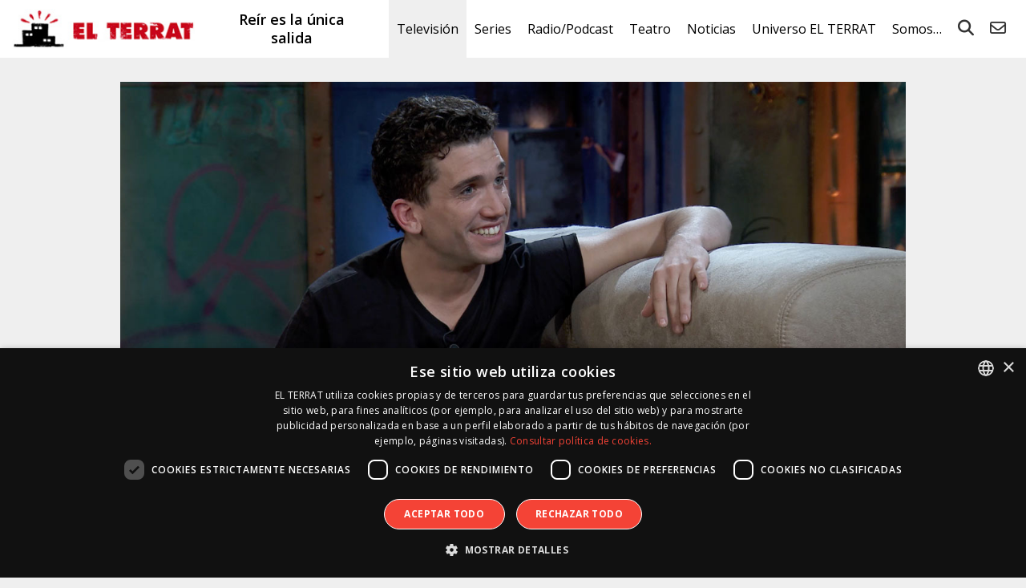

--- FILE ---
content_type: text/html; charset=UTF-8
request_url: https://elterrat.com/jaime-denver-y-nano/
body_size: 20442
content:
<!DOCTYPE html><html lang="es"><head> <script type="text/javascript">
/* <![CDATA[ */
var gform;gform||(document.addEventListener("gform_main_scripts_loaded",function(){gform.scriptsLoaded=!0}),document.addEventListener("gform/theme/scripts_loaded",function(){gform.themeScriptsLoaded=!0}),window.addEventListener("DOMContentLoaded",function(){gform.domLoaded=!0}),gform={domLoaded:!1,scriptsLoaded:!1,themeScriptsLoaded:!1,isFormEditor:()=>"function"==typeof InitializeEditor,callIfLoaded:function(o){return!(!gform.domLoaded||!gform.scriptsLoaded||!gform.themeScriptsLoaded&&!gform.isFormEditor()||(gform.isFormEditor()&&console.warn("The use of gform.initializeOnLoaded() is deprecated in the form editor context and will be removed in Gravity Forms 3.1."),o(),0))},initializeOnLoaded:function(o){gform.callIfLoaded(o)||(document.addEventListener("gform_main_scripts_loaded",()=>{gform.scriptsLoaded=!0,gform.callIfLoaded(o)}),document.addEventListener("gform/theme/scripts_loaded",()=>{gform.themeScriptsLoaded=!0,gform.callIfLoaded(o)}),window.addEventListener("DOMContentLoaded",()=>{gform.domLoaded=!0,gform.callIfLoaded(o)}))},hooks:{action:{},filter:{}},addAction:function(o,r,e,t){gform.addHook("action",o,r,e,t)},addFilter:function(o,r,e,t){gform.addHook("filter",o,r,e,t)},doAction:function(o){gform.doHook("action",o,arguments)},applyFilters:function(o){return gform.doHook("filter",o,arguments)},removeAction:function(o,r){gform.removeHook("action",o,r)},removeFilter:function(o,r,e){gform.removeHook("filter",o,r,e)},addHook:function(o,r,e,t,n){null==gform.hooks[o][r]&&(gform.hooks[o][r]=[]);var d=gform.hooks[o][r];null==n&&(n=r+"_"+d.length),gform.hooks[o][r].push({tag:n,callable:e,priority:t=null==t?10:t})},doHook:function(r,o,e){var t;if(e=Array.prototype.slice.call(e,1),null!=gform.hooks[r][o]&&((o=gform.hooks[r][o]).sort(function(o,r){return o.priority-r.priority}),o.forEach(function(o){"function"!=typeof(t=o.callable)&&(t=window[t]),"action"==r?t.apply(null,e):e[0]=t.apply(null,e)})),"filter"==r)return e[0]},removeHook:function(o,r,t,n){var e;null!=gform.hooks[o][r]&&(e=(e=gform.hooks[o][r]).filter(function(o,r,e){return!!(null!=n&&n!=o.tag||null!=t&&t!=o.priority)}),gform.hooks[o][r]=e)}});
/* ]]> */
</script>
<meta charset="UTF-8"/><meta name="viewport" content="width=device-width"/><title>Jaime, Denver y Nano - EL TERRAT</title><link rel="profile" href="http://gmpg.org/xfn/11"/><link href="https://fonts.googleapis.com/css?family=Open+Sans:300,400,600,700" rel="stylesheet"><link rel="icon" type="image/x-icon" href="https://elterrat.com/wp-content/themes/terrat/images/favicon.png"><link rel="stylesheet" href="https://elterrat.com/wp-content/themes/terrat/css/fontawesome/css/all.min.css"><meta name='robots' content='index, follow, max-image-preview:large, max-snippet:-1, max-video-preview:-1' /><style>img:is([sizes="auto" i], [sizes^="auto," i]) { contain-intrinsic-size: 3000px 1500px }</style> <script defer type='text/javascript' charset='UTF-8' data-cs-platform='wordpress' src='https://cdn.cookie-script.com/s/26058fed66cfaad4922b86c24b456763.js' id='cookie_script-js-with'></script> <link rel="canonical" href="https://elterrat.com/jaime-denver-y-nano/" /><meta property="og:locale" content="es_ES" /><meta property="og:type" content="article" /><meta property="og:title" content="Jaime, Denver y Nano - EL TERRAT" /><meta property="og:description" content="El actor Jaime Lorente presenta la obra de teatro ‘Matar cansa’." /><meta property="og:url" content="https://elterrat.com/jaime-denver-y-nano/" /><meta property="og:site_name" content="EL TERRAT" /><meta property="article:publisher" content="https://www.facebook.com/ElTerrat" /><meta property="article:published_time" content="2020-11-04T11:37:36+00:00" /><meta property="og:image" content="https://elterrat.com/wp-content/uploads/2020/11/la-resistencia-726-2.jpg" /><meta name="author" content="Gemma Saperas" /><meta name="twitter:card" content="summary_large_image" /><meta name="twitter:creator" content="@ElTerrat" /><meta name="twitter:site" content="@ElTerrat" /><meta name="twitter:label1" content="Escrito por" /><meta name="twitter:data1" content="Gemma Saperas" /><meta name="twitter:label2" content="Tiempo de lectura" /><meta name="twitter:data2" content="1 minuto" /> <script type="application/ld+json" class="yoast-schema-graph">{"@context":"https://schema.org","@graph":[{"@type":"Article","@id":"https://elterrat.com/jaime-denver-y-nano/#article","isPartOf":{"@id":"https://elterrat.com/jaime-denver-y-nano/"},"author":{"name":"Gemma Saperas","@id":"https://elterrat.com/#/schema/person/c2833b11ea13b79393367691e590af7b"},"headline":"Jaime, Denver y Nano","datePublished":"2020-11-04T11:37:36+00:00","mainEntityOfPage":{"@id":"https://elterrat.com/jaime-denver-y-nano/"},"wordCount":140,"commentCount":0,"publisher":{"@id":"https://elterrat.com/#organization"},"image":{"@id":"https://elterrat.com/jaime-denver-y-nano/#primaryimage"},"thumbnailUrl":"https://elterrat.com/wp-content/uploads/2020/11/la-resistencia-726-2.jpg","keywords":["#0","david broncano","grison","jaime lorente","jorge ponce","la resistencia","la resistencia t4","movistar+","ricardo castella"],"articleSection":["La Resistencia","Televisión"],"inLanguage":"es","potentialAction":[{"@type":"CommentAction","name":"Comment","target":["https://elterrat.com/jaime-denver-y-nano/#respond"]}]},{"@type":"WebPage","@id":"https://elterrat.com/jaime-denver-y-nano/","url":"https://elterrat.com/jaime-denver-y-nano/","name":"Jaime, Denver y Nano - EL TERRAT","isPartOf":{"@id":"https://elterrat.com/#website"},"primaryImageOfPage":{"@id":"https://elterrat.com/jaime-denver-y-nano/#primaryimage"},"image":{"@id":"https://elterrat.com/jaime-denver-y-nano/#primaryimage"},"thumbnailUrl":"https://elterrat.com/wp-content/uploads/2020/11/la-resistencia-726-2.jpg","datePublished":"2020-11-04T11:37:36+00:00","breadcrumb":{"@id":"https://elterrat.com/jaime-denver-y-nano/#breadcrumb"},"inLanguage":"es","potentialAction":[{"@type":"ReadAction","target":["https://elterrat.com/jaime-denver-y-nano/"]}]},{"@type":"ImageObject","inLanguage":"es","@id":"https://elterrat.com/jaime-denver-y-nano/#primaryimage","url":"https://elterrat.com/wp-content/uploads/2020/11/la-resistencia-726-2.jpg","contentUrl":"https://elterrat.com/wp-content/uploads/2020/11/la-resistencia-726-2.jpg","width":1300,"height":464,"caption":"LA RESISTENCIA: Jaime Lorente"},{"@type":"BreadcrumbList","@id":"https://elterrat.com/jaime-denver-y-nano/#breadcrumb","itemListElement":[{"@type":"ListItem","position":1,"name":"Portada","item":"https://elterrat.com/"},{"@type":"ListItem","position":2,"name":"Archivos, todo lo publicado","item":"https://elterrat.com/archivos/"},{"@type":"ListItem","position":3,"name":"Jaime, Denver y Nano"}]},{"@type":"WebSite","@id":"https://elterrat.com/#website","url":"https://elterrat.com/","name":"EL TERRAT","description":"Reír es la única salida","publisher":{"@id":"https://elterrat.com/#organization"},"potentialAction":[{"@type":"SearchAction","target":{"@type":"EntryPoint","urlTemplate":"https://elterrat.com/?s={search_term_string}"},"query-input":{"@type":"PropertyValueSpecification","valueRequired":true,"valueName":"search_term_string"}}],"inLanguage":"es"},{"@type":"Organization","@id":"https://elterrat.com/#organization","name":"EL TERRAT","url":"https://elterrat.com/","logo":{"@type":"ImageObject","inLanguage":"es","@id":"https://elterrat.com/#/schema/logo/image/","url":"https://elterrat.com/wp-content/uploads/2020/04/logo-elterrat.jpg","contentUrl":"https://elterrat.com/wp-content/uploads/2020/04/logo-elterrat.jpg","width":1000,"height":1000,"caption":"EL TERRAT"},"image":{"@id":"https://elterrat.com/#/schema/logo/image/"},"sameAs":["https://www.facebook.com/ElTerrat","https://x.com/ElTerrat","https://www.instagram.com/ElTerrat","https://www.linkedin.com/company/el-terrat-gestiones-xxi","http://es.youtube.com/ElTerrat","https://es.wikipedia.org/wiki/El_Terrat"]},{"@type":"Person","@id":"https://elterrat.com/#/schema/person/c2833b11ea13b79393367691e590af7b","name":"Gemma Saperas","image":{"@type":"ImageObject","inLanguage":"es","@id":"https://elterrat.com/#/schema/person/image/","url":"https://secure.gravatar.com/avatar/f7b599a33430bf0007d4d330191fffc42bfa27a9aaa4ddc9589ea8adf5de7751?s=96&d=mm&r=g","contentUrl":"https://secure.gravatar.com/avatar/f7b599a33430bf0007d4d330191fffc42bfa27a9aaa4ddc9589ea8adf5de7751?s=96&d=mm&r=g","caption":"Gemma Saperas"},"url":"https://elterrat.com/author/et-gemma/"}]}</script> <link rel='stylesheet' id='wp-block-library-css' href='https://elterrat.com/wp-includes/css/dist/block-library/style.min.css?ver=900722cdd17294e3d7ed39519c127551' type='text/css' media='all' /><style id='classic-theme-styles-inline-css' type='text/css'>/*! This file is auto-generated */
.wp-block-button__link{color:#fff;background-color:#32373c;border-radius:9999px;box-shadow:none;text-decoration:none;padding:calc(.667em + 2px) calc(1.333em + 2px);font-size:1.125em}.wp-block-file__button{background:#32373c;color:#fff;text-decoration:none}</style><style id='global-styles-inline-css' type='text/css'>:root{--wp--preset--aspect-ratio--square: 1;--wp--preset--aspect-ratio--4-3: 4/3;--wp--preset--aspect-ratio--3-4: 3/4;--wp--preset--aspect-ratio--3-2: 3/2;--wp--preset--aspect-ratio--2-3: 2/3;--wp--preset--aspect-ratio--16-9: 16/9;--wp--preset--aspect-ratio--9-16: 9/16;--wp--preset--color--black: #000000;--wp--preset--color--cyan-bluish-gray: #abb8c3;--wp--preset--color--white: #ffffff;--wp--preset--color--pale-pink: #f78da7;--wp--preset--color--vivid-red: #cf2e2e;--wp--preset--color--luminous-vivid-orange: #ff6900;--wp--preset--color--luminous-vivid-amber: #fcb900;--wp--preset--color--light-green-cyan: #7bdcb5;--wp--preset--color--vivid-green-cyan: #00d084;--wp--preset--color--pale-cyan-blue: #8ed1fc;--wp--preset--color--vivid-cyan-blue: #0693e3;--wp--preset--color--vivid-purple: #9b51e0;--wp--preset--gradient--vivid-cyan-blue-to-vivid-purple: linear-gradient(135deg,rgba(6,147,227,1) 0%,rgb(155,81,224) 100%);--wp--preset--gradient--light-green-cyan-to-vivid-green-cyan: linear-gradient(135deg,rgb(122,220,180) 0%,rgb(0,208,130) 100%);--wp--preset--gradient--luminous-vivid-amber-to-luminous-vivid-orange: linear-gradient(135deg,rgba(252,185,0,1) 0%,rgba(255,105,0,1) 100%);--wp--preset--gradient--luminous-vivid-orange-to-vivid-red: linear-gradient(135deg,rgba(255,105,0,1) 0%,rgb(207,46,46) 100%);--wp--preset--gradient--very-light-gray-to-cyan-bluish-gray: linear-gradient(135deg,rgb(238,238,238) 0%,rgb(169,184,195) 100%);--wp--preset--gradient--cool-to-warm-spectrum: linear-gradient(135deg,rgb(74,234,220) 0%,rgb(151,120,209) 20%,rgb(207,42,186) 40%,rgb(238,44,130) 60%,rgb(251,105,98) 80%,rgb(254,248,76) 100%);--wp--preset--gradient--blush-light-purple: linear-gradient(135deg,rgb(255,206,236) 0%,rgb(152,150,240) 100%);--wp--preset--gradient--blush-bordeaux: linear-gradient(135deg,rgb(254,205,165) 0%,rgb(254,45,45) 50%,rgb(107,0,62) 100%);--wp--preset--gradient--luminous-dusk: linear-gradient(135deg,rgb(255,203,112) 0%,rgb(199,81,192) 50%,rgb(65,88,208) 100%);--wp--preset--gradient--pale-ocean: linear-gradient(135deg,rgb(255,245,203) 0%,rgb(182,227,212) 50%,rgb(51,167,181) 100%);--wp--preset--gradient--electric-grass: linear-gradient(135deg,rgb(202,248,128) 0%,rgb(113,206,126) 100%);--wp--preset--gradient--midnight: linear-gradient(135deg,rgb(2,3,129) 0%,rgb(40,116,252) 100%);--wp--preset--font-size--small: 13px;--wp--preset--font-size--medium: 20px;--wp--preset--font-size--large: 36px;--wp--preset--font-size--x-large: 42px;--wp--preset--spacing--20: 0.44rem;--wp--preset--spacing--30: 0.67rem;--wp--preset--spacing--40: 1rem;--wp--preset--spacing--50: 1.5rem;--wp--preset--spacing--60: 2.25rem;--wp--preset--spacing--70: 3.38rem;--wp--preset--spacing--80: 5.06rem;--wp--preset--shadow--natural: 6px 6px 9px rgba(0, 0, 0, 0.2);--wp--preset--shadow--deep: 12px 12px 50px rgba(0, 0, 0, 0.4);--wp--preset--shadow--sharp: 6px 6px 0px rgba(0, 0, 0, 0.2);--wp--preset--shadow--outlined: 6px 6px 0px -3px rgba(255, 255, 255, 1), 6px 6px rgba(0, 0, 0, 1);--wp--preset--shadow--crisp: 6px 6px 0px rgba(0, 0, 0, 1);}:where(.is-layout-flex){gap: 0.5em;}:where(.is-layout-grid){gap: 0.5em;}body .is-layout-flex{display: flex;}.is-layout-flex{flex-wrap: wrap;align-items: center;}.is-layout-flex > :is(*, div){margin: 0;}body .is-layout-grid{display: grid;}.is-layout-grid > :is(*, div){margin: 0;}:where(.wp-block-columns.is-layout-flex){gap: 2em;}:where(.wp-block-columns.is-layout-grid){gap: 2em;}:where(.wp-block-post-template.is-layout-flex){gap: 1.25em;}:where(.wp-block-post-template.is-layout-grid){gap: 1.25em;}.has-black-color{color: var(--wp--preset--color--black) !important;}.has-cyan-bluish-gray-color{color: var(--wp--preset--color--cyan-bluish-gray) !important;}.has-white-color{color: var(--wp--preset--color--white) !important;}.has-pale-pink-color{color: var(--wp--preset--color--pale-pink) !important;}.has-vivid-red-color{color: var(--wp--preset--color--vivid-red) !important;}.has-luminous-vivid-orange-color{color: var(--wp--preset--color--luminous-vivid-orange) !important;}.has-luminous-vivid-amber-color{color: var(--wp--preset--color--luminous-vivid-amber) !important;}.has-light-green-cyan-color{color: var(--wp--preset--color--light-green-cyan) !important;}.has-vivid-green-cyan-color{color: var(--wp--preset--color--vivid-green-cyan) !important;}.has-pale-cyan-blue-color{color: var(--wp--preset--color--pale-cyan-blue) !important;}.has-vivid-cyan-blue-color{color: var(--wp--preset--color--vivid-cyan-blue) !important;}.has-vivid-purple-color{color: var(--wp--preset--color--vivid-purple) !important;}.has-black-background-color{background-color: var(--wp--preset--color--black) !important;}.has-cyan-bluish-gray-background-color{background-color: var(--wp--preset--color--cyan-bluish-gray) !important;}.has-white-background-color{background-color: var(--wp--preset--color--white) !important;}.has-pale-pink-background-color{background-color: var(--wp--preset--color--pale-pink) !important;}.has-vivid-red-background-color{background-color: var(--wp--preset--color--vivid-red) !important;}.has-luminous-vivid-orange-background-color{background-color: var(--wp--preset--color--luminous-vivid-orange) !important;}.has-luminous-vivid-amber-background-color{background-color: var(--wp--preset--color--luminous-vivid-amber) !important;}.has-light-green-cyan-background-color{background-color: var(--wp--preset--color--light-green-cyan) !important;}.has-vivid-green-cyan-background-color{background-color: var(--wp--preset--color--vivid-green-cyan) !important;}.has-pale-cyan-blue-background-color{background-color: var(--wp--preset--color--pale-cyan-blue) !important;}.has-vivid-cyan-blue-background-color{background-color: var(--wp--preset--color--vivid-cyan-blue) !important;}.has-vivid-purple-background-color{background-color: var(--wp--preset--color--vivid-purple) !important;}.has-black-border-color{border-color: var(--wp--preset--color--black) !important;}.has-cyan-bluish-gray-border-color{border-color: var(--wp--preset--color--cyan-bluish-gray) !important;}.has-white-border-color{border-color: var(--wp--preset--color--white) !important;}.has-pale-pink-border-color{border-color: var(--wp--preset--color--pale-pink) !important;}.has-vivid-red-border-color{border-color: var(--wp--preset--color--vivid-red) !important;}.has-luminous-vivid-orange-border-color{border-color: var(--wp--preset--color--luminous-vivid-orange) !important;}.has-luminous-vivid-amber-border-color{border-color: var(--wp--preset--color--luminous-vivid-amber) !important;}.has-light-green-cyan-border-color{border-color: var(--wp--preset--color--light-green-cyan) !important;}.has-vivid-green-cyan-border-color{border-color: var(--wp--preset--color--vivid-green-cyan) !important;}.has-pale-cyan-blue-border-color{border-color: var(--wp--preset--color--pale-cyan-blue) !important;}.has-vivid-cyan-blue-border-color{border-color: var(--wp--preset--color--vivid-cyan-blue) !important;}.has-vivid-purple-border-color{border-color: var(--wp--preset--color--vivid-purple) !important;}.has-vivid-cyan-blue-to-vivid-purple-gradient-background{background: var(--wp--preset--gradient--vivid-cyan-blue-to-vivid-purple) !important;}.has-light-green-cyan-to-vivid-green-cyan-gradient-background{background: var(--wp--preset--gradient--light-green-cyan-to-vivid-green-cyan) !important;}.has-luminous-vivid-amber-to-luminous-vivid-orange-gradient-background{background: var(--wp--preset--gradient--luminous-vivid-amber-to-luminous-vivid-orange) !important;}.has-luminous-vivid-orange-to-vivid-red-gradient-background{background: var(--wp--preset--gradient--luminous-vivid-orange-to-vivid-red) !important;}.has-very-light-gray-to-cyan-bluish-gray-gradient-background{background: var(--wp--preset--gradient--very-light-gray-to-cyan-bluish-gray) !important;}.has-cool-to-warm-spectrum-gradient-background{background: var(--wp--preset--gradient--cool-to-warm-spectrum) !important;}.has-blush-light-purple-gradient-background{background: var(--wp--preset--gradient--blush-light-purple) !important;}.has-blush-bordeaux-gradient-background{background: var(--wp--preset--gradient--blush-bordeaux) !important;}.has-luminous-dusk-gradient-background{background: var(--wp--preset--gradient--luminous-dusk) !important;}.has-pale-ocean-gradient-background{background: var(--wp--preset--gradient--pale-ocean) !important;}.has-electric-grass-gradient-background{background: var(--wp--preset--gradient--electric-grass) !important;}.has-midnight-gradient-background{background: var(--wp--preset--gradient--midnight) !important;}.has-small-font-size{font-size: var(--wp--preset--font-size--small) !important;}.has-medium-font-size{font-size: var(--wp--preset--font-size--medium) !important;}.has-large-font-size{font-size: var(--wp--preset--font-size--large) !important;}.has-x-large-font-size{font-size: var(--wp--preset--font-size--x-large) !important;}
:where(.wp-block-post-template.is-layout-flex){gap: 1.25em;}:where(.wp-block-post-template.is-layout-grid){gap: 1.25em;}
:where(.wp-block-columns.is-layout-flex){gap: 2em;}:where(.wp-block-columns.is-layout-grid){gap: 2em;}
:root :where(.wp-block-pullquote){font-size: 1.5em;line-height: 1.6;}</style><link rel='stylesheet' id='magnific-popup-css' href='https://elterrat.com/wp-content/cache/autoptimize/css/autoptimize_single_30b593b71d7672658f89bfea0ab360c9.css?ver=20240503' type='text/css' media='all' /><link rel='stylesheet' id='swiper-css' href='https://elterrat.com/wp-content/themes/terrat/js/swiper/css/swiper.min.css?ver=20240503' type='text/css' media='all' /><link rel='stylesheet' id='terrat-gravityform-css' href='https://elterrat.com/wp-content/cache/autoptimize/css/autoptimize_single_d5fe712d7fae7bb2d0a89703854d515e.css?ver=20240503' type='text/css' media='all' /><link rel='stylesheet' id='stylesheet-css' href='https://elterrat.com/wp-content/cache/autoptimize/css/autoptimize_single_7ee1c1ab9e0bbc22bd4ea268eb5daff8.css?ver=20240503' type='text/css' media='all' /><link rel='stylesheet' id='responsive-css' href='https://elterrat.com/wp-content/cache/autoptimize/css/autoptimize_single_5f1790cf41df73f0cee776c36a0a0707.css?ver=20240503' type='text/css' media='all' /> <script type="text/javascript" src="https://elterrat.com/wp-includes/js/jquery/jquery.min.js?ver=3.7.1" id="jquery-core-js"></script> <script defer type="text/javascript" src="https://elterrat.com/wp-includes/js/jquery/jquery-migrate.min.js?ver=3.4.1" id="jquery-migrate-js"></script> <style>.h-captcha{position:relative;display:block;margin-bottom:2rem;padding:0;clear:both}.h-captcha[data-size="normal"]{width:303px;height:78px}.h-captcha[data-size="compact"]{width:164px;height:144px}.h-captcha[data-size="invisible"]{display:none}.h-captcha::before{content:'';display:block;position:absolute;top:0;left:0;background:url(https://elterrat.com/wp-content/plugins/hcaptcha-for-forms-and-more/assets/images/hcaptcha-div-logo.svg) no-repeat;border:1px solid #fff0;border-radius:4px}.h-captcha[data-size="normal"]::before{width:300px;height:74px;background-position:94% 28%}.h-captcha[data-size="compact"]::before{width:156px;height:136px;background-position:50% 79%}.h-captcha[data-theme="light"]::before,body.is-light-theme .h-captcha[data-theme="auto"]::before,.h-captcha[data-theme="auto"]::before{background-color:#fafafa;border:1px solid #e0e0e0}.h-captcha[data-theme="dark"]::before,body.is-dark-theme .h-captcha[data-theme="auto"]::before,html.wp-dark-mode-active .h-captcha[data-theme="auto"]::before,html.drdt-dark-mode .h-captcha[data-theme="auto"]::before{background-image:url(https://elterrat.com/wp-content/plugins/hcaptcha-for-forms-and-more/assets/images/hcaptcha-div-logo-white.svg);background-repeat:no-repeat;background-color:#333;border:1px solid #f5f5f5}@media (prefers-color-scheme:dark){.h-captcha[data-theme="auto"]::before{background-image:url(https://elterrat.com/wp-content/plugins/hcaptcha-for-forms-and-more/assets/images/hcaptcha-div-logo-white.svg);background-repeat:no-repeat;background-color:#333;border:1px solid #f5f5f5}}.h-captcha[data-theme="custom"]::before{background-color:initial}.h-captcha[data-size="invisible"]::before{display:none}.h-captcha iframe{position:relative}div[style*="z-index: 2147483647"] div[style*="border-width: 11px"][style*="position: absolute"][style*="pointer-events: none"]{border-style:none}</style><style>.gform_previous_button+.h-captcha{margin-top:2rem}.gform_footer.before .h-captcha[data-size="normal"]{margin-bottom:3px}.gform_footer.before .h-captcha[data-size="compact"]{margin-bottom:0}.gform_wrapper.gravity-theme .gform_footer,.gform_wrapper.gravity-theme .gform_page_footer{flex-wrap:wrap}.gform_wrapper.gravity-theme .h-captcha,.gform_wrapper.gravity-theme .h-captcha{margin:0;flex-basis:100%}.gform_wrapper.gravity-theme input[type="submit"],.gform_wrapper.gravity-theme input[type="submit"]{align-self:flex-start}.gform_wrapper.gravity-theme .h-captcha~input[type="submit"],.gform_wrapper.gravity-theme .h-captcha~input[type="submit"]{margin:1em 0 0 0!important}</style> <script defer src="[data-uri]"></script> <!--[if lt IE 9]> <script src="https://elterrat.com/wp-content/themes/terrat/js/html5.js" type="text/javascript"></script> <script src="https://elterrat.com/wp-content/themes/terrat/js/IE9.js" type="text/javascript"></script> <![endif]--> <!--[if lte IE 9]> <script>var jquery_placeholder_url = 'https://elterrat.com/wp-content/themes/terrat/js/jquery.placeholder-1.0.1.js';</script> <script src="https://elterrat.com/wp-content/themes/terrat/js/gf.placeholders.js" type="text/javascript"></script> <![endif]--> <script>(function (i, s, o, g, r, a, m) {
                i['GoogleAnalyticsObject'] = r;
                i[r] = i[r] || function () {
                    (i[r].q = i[r].q || []).push(arguments)
                }, i[r].l = 1 * new Date();
                a = s.createElement(o),
                    m = s.getElementsByTagName(o)[0];
                a.async = 1;
                a.src = g;
                m.parentNode.insertBefore(a, m)
            })(window, document, 'script', '//www.google-analytics.com/analytics.js', 'ga');

            ga('create', 'UA-41510998-1', 'elterrat.com');
            ga('send', 'pageview');</script> </head><body class="wp-singular post-template-default single single-post postid-50687 single-format-standard wp-theme-terrat"><header id="p-header"><div class="table"><div class="cell lg"> <a id="logo" href="https://elterrat.com/"><img src="https://elterrat.com/wp-content/themes/terrat/images/logo.jpg" alt="EL TERRAT"></a></div><div class="cell h2"> Reír es la única salida</div><div class="cell nav "><div class="overlay"> <i class="fas fa-bars"></i> <i class="fas fa-times"></i><nav class="menu-menu-v2-container"><ul id="nav-menu" class="menu"><li id="menu-item-10327" class="menu-item menu-item-type-taxonomy menu-item-object-category current-post-ancestor current-menu-parent current-post-parent menu-item-has-children menu-item-10327"><a href="https://elterrat.com/television/">Televisión</a><ul class="sub-menu"><li id="menu-item-106306" class="menu-item menu-item-type-taxonomy menu-item-object-category menu-item-106306"><a href="https://elterrat.com/television/la-revuelta/">La Revuelta</a></li><li id="menu-item-106890" class="menu-item menu-item-type-taxonomy menu-item-object-category menu-item-106890"><a href="https://elterrat.com/television/futuro-imperfecto/">Futuro Imperfecto</a></li><li id="menu-item-104684" class="menu-item menu-item-type-taxonomy menu-item-object-category menu-item-104684"><a href="https://elterrat.com/television/el-consultorio-de-berto/">El Consultorio de Berto</a></li></ul></li><li id="menu-item-27730" class="menu-item menu-item-type-taxonomy menu-item-object-category menu-item-has-children menu-item-27730"><a href="https://elterrat.com/series/">Series</a><ul class="sub-menu"><li id="menu-item-95047" class="menu-item menu-item-type-taxonomy menu-item-object-category menu-item-95047"><a href="https://elterrat.com/series/el-otro-lado/">El Otro Lado</a></li><li id="menu-item-108079" class="menu-item menu-item-type-taxonomy menu-item-object-category menu-item-108079"><a href="https://elterrat.com/documental/perejil/">Perejil</a></li><li id="menu-item-86264" class="menu-item menu-item-type-taxonomy menu-item-object-category menu-item-86264"><a href="https://elterrat.com/brand/generation-next-la-nova-vida-dels-edificis/">Generation Next</a></li><li id="menu-item-86268" class="menu-item menu-item-type-taxonomy menu-item-object-category menu-item-86268"><a href="https://elterrat.com/docu-serie/oswald-el-falsificador/">Oswald. El Falsificador</a></li></ul></li><li id="menu-item-58634" class="menu-item menu-item-type-taxonomy menu-item-object-category menu-item-has-children menu-item-58634"><a href="https://elterrat.com/podcast/">Radio/Podcast</a><ul class="sub-menu"><li id="menu-item-88380" class="menu-item menu-item-type-taxonomy menu-item-object-category menu-item-has-children menu-item-88380"><a href="https://elterrat.com/podcast/">Podcast</a><ul class="sub-menu"><li id="menu-item-10322" class="menu-item menu-item-type-taxonomy menu-item-object-category menu-item-10322"><a href="https://elterrat.com/transmedia/nadie-sabe-nada/">Nadie Sabe Nada</a></li><li id="menu-item-98054" class="menu-item menu-item-type-taxonomy menu-item-object-category menu-item-98054"><a href="https://elterrat.com/podcast/te-quedas-a-leer/">¿Te Quedas a Leer?</a></li><li id="menu-item-73101" class="menu-item menu-item-type-taxonomy menu-item-object-category menu-item-73101"><a href="https://elterrat.com/podcast/mochila-al-pasado/">Mochila al Pasado</a></li><li id="menu-item-77454" class="menu-item menu-item-type-taxonomy menu-item-object-category menu-item-77454"><a href="https://elterrat.com/podcast/senoras-con-vison/">Señoras con Visón</a></li><li id="menu-item-88378" class="menu-item menu-item-type-taxonomy menu-item-object-category menu-item-88378"><a href="https://elterrat.com/podcast/ghosting/">Ghosting</a></li><li id="menu-item-77432" class="menu-item menu-item-type-post_type menu-item-object-page menu-item-77432"><a href="https://elterrat.com/en-podcast/">EL TERRAT en Podcast</a></li></ul></li><li id="menu-item-88381" class="menu-item menu-item-type-taxonomy menu-item-object-category menu-item-has-children menu-item-88381"><a href="https://elterrat.com/radio/">Radio</a><ul class="sub-menu"><li id="menu-item-88382" class="menu-item menu-item-type-taxonomy menu-item-object-category menu-item-88382"><a href="https://elterrat.com/transmedia/nadie-sabe-nada/">Nadie Sabe Nada</a></li><li id="menu-item-94793" class="menu-item menu-item-type-taxonomy menu-item-object-category menu-item-94793"><a href="https://elterrat.com/radio/el-pub-con-litus/">El Pub con Litus</a></li></ul></li></ul></li><li id="menu-item-10329" class="menu-item menu-item-type-taxonomy menu-item-object-category menu-item-has-children menu-item-10329"><a href="https://elterrat.com/teatro/">Teatro</a><ul class="sub-menu"><li id="menu-item-106894" class="menu-item menu-item-type-taxonomy menu-item-object-category menu-item-106894"><a href="https://elterrat.com/teatro/the-chicken/">The Chicken</a></li><li id="menu-item-104686" class="menu-item menu-item-type-taxonomy menu-item-object-category menu-item-104686"><a href="https://elterrat.com/teatro/el-tenoriu/">El Tenoriu</a></li><li id="menu-item-108078" class="menu-item menu-item-type-taxonomy menu-item-object-category menu-item-108078"><a href="https://elterrat.com/teatro/anima/">Ànima</a></li><li id="menu-item-98052" class="menu-item menu-item-type-taxonomy menu-item-object-category menu-item-98052"><a href="https://elterrat.com/teatro/las-asambleistas-las-que-tropiezan/">Las Asambleístas (Las que tropiezan)</a></li></ul></li><li id="menu-item-10352" class="menu-item menu-item-type-post_type menu-item-object-page menu-item-has-children menu-item-10352"><a href="https://elterrat.com/noticias/">Noticias</a><ul class="sub-menu"><li id="menu-item-10340" class="menu-item menu-item-type-taxonomy menu-item-object-noticias menu-item-10340"><a href="https://elterrat.com/noticias/television/">Televisión</a></li><li id="menu-item-27732" class="menu-item menu-item-type-taxonomy menu-item-object-noticias menu-item-27732"><a href="https://elterrat.com/noticias/series/">Series</a></li><li id="menu-item-10343" class="menu-item menu-item-type-taxonomy menu-item-object-noticias menu-item-10343"><a href="https://elterrat.com/noticias/radio/">Radio</a></li><li id="menu-item-10344" class="menu-item menu-item-type-taxonomy menu-item-object-noticias menu-item-10344"><a href="https://elterrat.com/noticias/teatro/">Teatro</a></li><li id="menu-item-76759" class="menu-item menu-item-type-taxonomy menu-item-object-noticias menu-item-76759"><a href="https://elterrat.com/noticias/podcast/">Podcast</a></li><li id="menu-item-38004" class="menu-item menu-item-type-taxonomy menu-item-object-noticias menu-item-38004"><a href="https://elterrat.com/noticias/digital/">Digital</a></li><li id="menu-item-10341" class="menu-item menu-item-type-taxonomy menu-item-object-noticias menu-item-10341"><a href="https://elterrat.com/noticias/brand/">Branded Content</a></li><li id="menu-item-10342" class="menu-item menu-item-type-taxonomy menu-item-object-noticias menu-item-10342"><a href="https://elterrat.com/noticias/cine/">Cine</a></li><li id="menu-item-39356" class="menu-item menu-item-type-custom menu-item-object-custom menu-item-39356"><a href="https://prensa.mediapro.tv/esp/noticias1.php">Sala Prensa Mediapro</a></li></ul></li><li id="menu-item-44428" class="menu-item menu-item-type-post_type menu-item-object-page menu-item-has-children menu-item-44428"><a href="https://elterrat.com/universo-el-terrat/">Universo EL TERRAT</a><ul class="sub-menu"><li id="menu-item-66786" class="menu-item menu-item-type-taxonomy menu-item-object-category menu-item-66786"><a href="https://elterrat.com/el-terrat/casa-terrat/">Casa Terrat</a></li><li id="menu-item-38003" class="menu-item menu-item-type-taxonomy menu-item-object-category menu-item-has-children menu-item-38003"><a href="https://elterrat.com/digital/">Digital</a><ul class="sub-menu"><li id="menu-item-108442" class="menu-item menu-item-type-taxonomy menu-item-object-category menu-item-108442"><a href="https://elterrat.com/digital/open-play/">Open Play</a></li><li id="menu-item-61857" class="menu-item menu-item-type-taxonomy menu-item-object-category menu-item-61857"><a href="https://elterrat.com/digital/los-locos-que-no-pararon-la-tele/">Los Locos Que No Pararon La Tele</a></li><li id="menu-item-39114" class="menu-item menu-item-type-taxonomy menu-item-object-category menu-item-39114"><a href="https://elterrat.com/digital/parking-karaoke/">Parking Karaoke</a></li><li id="menu-item-88396" class="menu-item menu-item-type-taxonomy menu-item-object-category menu-item-88396"><a href="https://elterrat.com/series/drama/">Drama</a></li><li id="menu-item-88395" class="menu-item menu-item-type-taxonomy menu-item-object-category menu-item-88395"><a href="https://elterrat.com/series/poliamor/">PoliAmor</a></li></ul></li><li id="menu-item-10366" class="menu-item menu-item-type-taxonomy menu-item-object-category menu-item-10366"><a href="https://elterrat.com/brand/">Branded Content</a></li><li id="menu-item-10369" class="menu-item menu-item-type-taxonomy menu-item-object-category menu-item-has-children menu-item-10369"><a href="https://elterrat.com/cine/">Cine</a><ul class="sub-menu"><li id="menu-item-108080" class="menu-item menu-item-type-taxonomy menu-item-object-category menu-item-108080"><a href="https://elterrat.com/documental/temps-mort/">Temps Mort</a></li></ul></li><li id="menu-item-10365" class="menu-item menu-item-type-post_type menu-item-object-page current_page_parent menu-item-10365"><a href="https://elterrat.com/archivos/">Dámelo todo</a></li></ul></li><li id="menu-item-10347" class="menu-item menu-item-type-custom menu-item-object-custom menu-item-has-children menu-item-10347"><a href="#">Somos&#8230;</a><ul class="sub-menu"><li id="menu-item-10351" class="menu-item menu-item-type-post_type menu-item-object-page menu-item-10351"><a href="https://elterrat.com/el-terrat-quienes-somos/">¿Quienes somos?</a></li><li id="menu-item-10348" class="menu-item menu-item-type-post_type menu-item-object-page menu-item-10348"><a href="https://elterrat.com/contacto/">Centro de Comunicaciones</a></li><li id="menu-item-10354" class="menu-item menu-item-type-post_type menu-item-object-page menu-item-has-children menu-item-10354"><a href="https://elterrat.com/contacto/">Venir de público</a><ul class="sub-menu"><li id="menu-item-10396" class="menu-item menu-item-type-post_type menu-item-object-page menu-item-10396"><a href="https://elterrat.com/contacto/publico-nadie-sabe-nada/">Público ‘Nadie Sabe Nada’</a></li><li id="menu-item-105273" class="menu-item menu-item-type-post_type menu-item-object-page menu-item-105273"><a href="https://elterrat.com/contacto/publico-la-revuelta/">Público ‘La Revuelta’</a></li><li id="menu-item-108365" class="menu-item menu-item-type-post_type menu-item-object-page menu-item-108365"><a href="https://elterrat.com/contacto/publico-open-play/">Público ‘Open Play’</a></li><li id="menu-item-107052" class="menu-item menu-item-type-post_type menu-item-object-page menu-item-107052"><a href="https://elterrat.com/contacto/publico-futuro-imperfecto/">Público ‘Futuro Imperfecto’</a></li><li id="menu-item-103574" class="menu-item menu-item-type-post_type menu-item-object-page menu-item-103574"><a href="https://elterrat.com/contacto/publico-el-consultorio-de-berto/">Público ‘El Consultorio de Berto’</a></li><li id="menu-item-84426" class="menu-item menu-item-type-post_type menu-item-object-page menu-item-84426"><a href="https://elterrat.com/contacto/publico-el-terrat-podcast/">Público EL TERRAT en Podcast</a></li></ul></li><li id="menu-item-10349" class="menu-item menu-item-type-post_type menu-item-object-page menu-item-10349"><a href="https://elterrat.com/el-terrat-plato/">Nuestro plató</a></li><li id="menu-item-49453" class="menu-item menu-item-type-custom menu-item-object-custom menu-item-49453"><a href="https://ethics.mediapro.tv/">Ética y Compliance</a></li><li id="menu-item-10358" class="menu-item menu-item-type-custom menu-item-object-custom menu-item-10358"><a href="http://memoria.elterrat.com">Web antigua</a></li></ul></li><li class="search"><a href="https://elterrat.com/buscar/"><i class="fas fa-search"></i></a></li><li class="search"><a href="https://elterrat.com/contacto/"><i class="far fa-envelope"></i></a></li></ul></nav></div></div></div></header><div id="main"><article class="single "> <img class="destacada" src="https://elterrat.com/wp-content/uploads/2020/11/la-resistencia-726-2.jpg" alt=""><div class="content"><h1>Jaime, Denver y Nano</h1><div class="meta"><p> <span class="date">miércoles, 04 de noviembre de 2020 • 12:37h</span></p><p> Autor: <a href="https://elterrat.com/autor/trincheras/" rel="tag">Trincheras</a></p></div><div class="entry"><blockquote><p style="text-align: center;"><span style="color: #999999; font-size: 24px;">«El pelo es una prolongación de mi cabeza»</span><br /> <span style="color: #999999;">Jaime Lorente</span></p></blockquote><div class='programa alignright'><p style="text-align: center;"><a href="https://elterrat.com/info/la-resistencia/"><img decoding="async" class="aligncenter wp-image-7392" src="https://elterrat.com/wp-content/uploads/2018/02/la-resistencia-2.jpg" alt="LA RESISTENCIA" width="201" height="113" srcset="https://elterrat.com/wp-content/uploads/2018/02/la-resistencia-2.jpg 990w, https://elterrat.com/wp-content/uploads/2018/02/la-resistencia-2-600x338.jpg 600w" sizes="(max-width: 201px) 100vw, 201px" /></a><strong><a href="https://elterrat.com/nosolotele/la-resistencia/">LA RESISTENCIA</a></strong><br /> <span style="font-size: 14px; color: #808080;">David Broncano</span><br /> <span style="font-size: 14px; color: #808080;"> Lunes a jueves, 23:30h.</span><br /> <span style="font-size: 14px; color: #808080;">Movistar Plus+</span></p></div><p>El actor <strong>Jaime Lorente</strong>, famoso por su participación como protagonista en dos series que lo han petado mundialmente, &#8216;La casa de papel&#8217; y &#8216;Élite&#8217;, ha visitado por primera vez en persona el plató de <strong>&#8216;La Resistencia&#8217;</strong>, durante el confinamiento lo hizo a través de una pantalla. Lorente ha demostrado sus dotes interpretativas haciendo ver que se enfada con <strong>David Broncano</strong> y sí, nos creemos que es actor.</p><p>En esta mini interpretación, Lorente tenía que demostrar a David Broncano que podía cabrearse de 0 a 100, para lo que David comenzó a leer el BOE en el que se sacaba a relucir la rivalidad entre Cartagena y Murcia.</p><div style='padding-bottom: 56.2%;' class='iframe'><iframe title="LA RESISTENCIA - Entrevista a Jaime Lorente | #LaResistencia 03.11.2020" width="500" height="281" src="https://www.youtube.com/embed/4q4o-BIHJZA?feature=oembed" frameborder="0" allow="accelerometer; autoplay; clipboard-write; encrypted-media; gyroscope; picture-in-picture; web-share" referrerpolicy="strict-origin-when-cross-origin" allowfullscreen></iframe></div><div class="redessociales"><div class="info"><h3>&#8216;La Resistencia&#8217; en:</h3></div><div class="table"><div class="item"><div class="cell center"> <span class="i-instagram"> <i class="fa-brands fa-instagram" aria-hidden="true" style="color:#dd4646"></i> </span></div><div class="cell"> <a target="_blank" href="https://www.instagram.com/LaResistenciaCero">@LaResistenciaCero</a></div></div><div class="item"><div class="cell center"> <span class="i-tiktok"> <i class="fa-brands fa-tiktok" aria-hidden="true" style="color:#0000ef"></i> </span></div><div class="cell"> <a target="_blank" href="https://www.tiktok.com/@laresistencia_cero">@laresistencia_cero</a></div></div><div class="item"><div class="cell center"> <span class="i-facebook"> <i class="fa-brands fa-facebook-f" aria-hidden="true" style="color:#3b5998"></i> </span></div><div class="cell"> <a target="_blank" href="http://facebook.com/LaResistenciaCero">/LaResistenciaCero</a> | <a target="_blank" href="https://www.facebook.com/ElTerrat">/ElTerrat</a></div></div><div class="item"><div class="cell center"> <span class="i-twitter"> <i class="fa-brands fa-twitter" aria-hidden="true" style="color:#1da1f2"></i> </span></div><div class="cell"> <a target="_blank" href="https://twitter.com/LaResistencia">@LaResistencia</a> | <a target="_blank" href="https://twitter.com/ElTerrat">@ElTerrat</a></div></div><div class="item"><div class="cell center"> <span class="i-youtube"> <i class="fa-brands fa-youtube" aria-hidden="true" style="color:#b31217"></i> </span></div><div class="cell"> <a target="_blank" href="https://www.youtube.com/channel/UCvosUrZ7hXpzAyobhfztg4w">La Resistencia</a></div></div></div></div></div><div class="terms"><p> Categorías: <a href="https://elterrat.com/television/la-resistencia/" rel="tag">La Resistencia</a>, <a href="https://elterrat.com/television/" rel="tag">Televisión</a></p><p> Tags: <a href="https://elterrat.com/tag/0/" rel="tag">#0</a>, <a href="https://elterrat.com/tag/david-broncano/" rel="tag">david broncano</a>, <a href="https://elterrat.com/tag/grison/" rel="tag">grison</a>, <a href="https://elterrat.com/tag/jaime-lorente/" rel="tag">jaime lorente</a>, <a href="https://elterrat.com/tag/jorge-ponce/" rel="tag">jorge ponce</a>, <a href="https://elterrat.com/tag/la-resistencia/" rel="tag">la resistencia</a>, <a href="https://elterrat.com/tag/la-resistencia-t4/" rel="tag">la resistencia t4</a>, <a href="https://elterrat.com/tag/movistar/" rel="tag">movistar+</a>, <a href="https://elterrat.com/tag/ricardo-castella/" rel="tag">ricardo castella</a></p></div><div class="social"> <a target="_blank" class="facebook" href="https://www.facebook.com/sharer/sharer.php?u=https%3A%2F%2Felterrat.com%2Fjaime-denver-y-nano%2F"> <i class="fab fa-facebook-f"></i> <span>Facebook</span> </a> <a target="_blank" class="twitter" href="https://twitter.com/intent/tweet?text=Jaime%2C+Denver+y+Nano+https%3A%2F%2Felterrat.com%2Fjaime-denver-y-nano%2F+via+%40ElTerrat"> <i class="fab fa-twitter"></i> <span>Twitter</span> </a></div></div><div class="news"><div class="table"><div class="cell icono"> <img class="sobre" src="https://elterrat.com/wp-content/themes/terrat/images/sobre.png" alt=""></div><div class="cell form"> <script defer src="[data-uri]"></script> <div class='gf_browser_chrome gform_wrapper gform_legacy_markup_wrapper gform-theme--no-framework' data-form-theme='legacy' data-form-index='0' id='gform_wrapper_1' ><div id='gf_1' class='gform_anchor' tabindex='-1'></div><div class='gform_heading'><p class='gform_description'>Suscríbete a EL TERRAT News! para estar al día de nuestras cosas</p></div><form method='post' enctype='multipart/form-data' target='gform_ajax_frame_1' id='gform_1'  action='/jaime-denver-y-nano/#gf_1' data-formid='1' novalidate><div class='gform-body gform_body'><ul id='gform_fields_1' class='gform_fields top_label form_sublabel_below description_below validation_below'><li id="field_1_1" class="gfield gfield--type-text gfield--input-type-text half hl gfield_contains_required field_sublabel_below gfield--no-description field_description_below field_validation_below gfield_visibility_visible terrat_medium"  data-field-class="terrat_medium" ><label class='gfield_label gform-field-label' for='input_1_1'>Nombre<span class="gfield_required"><span class="gfield_required gfield_required_asterisk">*</span></span></label><div class='ginput_container ginput_container_text'><input name='input_1' id='input_1_1' type='text' value='' class='medium'   tabindex='200' placeholder='Nombre *' aria-required="true" aria-invalid="false"   /></div></li><li id="field_1_2" class="gfield gfield--type-email gfield--input-type-email half hr gfield_contains_required field_sublabel_below gfield--no-description field_description_below field_validation_below gfield_visibility_visible terrat_medium"  data-field-class="terrat_medium" ><label class='gfield_label gform-field-label' for='input_1_2'>Email<span class="gfield_required"><span class="gfield_required gfield_required_asterisk">*</span></span></label><div class='ginput_container ginput_container_email'> <input name='input_2' id='input_1_2' type='email' value='' class='medium' tabindex='201'  placeholder='Email *' aria-required="true" aria-invalid="false"  /></div></li><li id="field_1_3" class="gfield gfield--type-checkbox gfield--type-choice gfield--input-type-checkbox margintop privacidad gfield_contains_required field_sublabel_below gfield--no-description field_description_below field_validation_below gfield_visibility_visible"  ><label class='gfield_label gform-field-label gfield_label_before_complex' >Privacidad<span class="gfield_required"><span class="gfield_required gfield_required_asterisk">*</span></span></label><div class='ginput_container ginput_container_checkbox'><ul class='gfield_checkbox' id='input_1_3'><li class='gchoice gchoice_1_3_1'> <input class='gfield-choice-input' name='input_3.1' type='checkbox'  value='1'  id='choice_1_3_1' tabindex='202'  /> <label for='choice_1_3_1' id='label_1_3_1' class='gform-field-label gform-field-label--type-inline'>Autorizo el tratamiento de mis datos personales, conforme a la <a target="_blank" href="http://www.elterrat.com/politica-de-privacidad/">Política de Privacidad</a>, la cual declaro haber leído y aceptado. *</label></li></ul></div></li><li id="field_1_4" class="gfield gfield--type-hcaptcha gfield--input-type-hcaptcha gfield--width-full field_sublabel_below gfield--no-description field_description_below hidden_label field_validation_below gfield_visibility_visible"  ><label class='gfield_label gform-field-label' for='input_1_4'>hCaptcha</label> <input
 type="hidden"
 class="hcaptcha-widget-id"
 name="hcaptcha-widget-id"
 value="eyJzb3VyY2UiOlsiZ3Jhdml0eWZvcm1zXC9ncmF2aXR5Zm9ybXMucGhwIl0sImZvcm1faWQiOjF9-d85107b8041d73a86c1ecc0260fa5308"> <h-captcha
 class="h-captcha" id="input_1_4" data-tabindex="203"
 data-sitekey="f2a0dc92-76e2-4f06-b5b2-88da249e484e"
 data-theme="light"
 data-size="normal"
 data-auto="false"
 data-ajax="false"
 data-force="false"> </h-captcha> <input type="hidden" id="gravity_forms_nonce" name="gravity_forms_nonce" value="7f4ed4d78c" /><input type="hidden" name="_wp_http_referer" value="/jaime-denver-y-nano/" /></li></ul></div><div class='gform-footer gform_footer top_label'> <input type='submit' id='gform_submit_button_1' class='gform_button button' onclick='gform.submission.handleButtonClick(this);' data-submission-type='submit' value='Enviar' tabindex='204' /> <input type='hidden' name='gform_ajax' value='form_id=1&amp;title=&amp;description=1&amp;tabindex=200&amp;theme=legacy&amp;hash=140b2b58494e6a90174a28fc1467f551' /> <input type='hidden' class='gform_hidden' name='gform_submission_method' data-js='gform_submission_method_1' value='iframe' /> <input type='hidden' class='gform_hidden' name='gform_theme' data-js='gform_theme_1' id='gform_theme_1' value='legacy' /> <input type='hidden' class='gform_hidden' name='gform_style_settings' data-js='gform_style_settings_1' id='gform_style_settings_1' value='' /> <input type='hidden' class='gform_hidden' name='is_submit_1' value='1' /> <input type='hidden' class='gform_hidden' name='gform_submit' value='1' /> <input type='hidden' class='gform_hidden' name='gform_unique_id' value='' /> <input type='hidden' class='gform_hidden' name='state_1' value='WyJbXSIsImQyOWI3MGExODZlNjFiYzEzOTYzNmJhOGM2M2FlOTY4Il0=' /> <input type='hidden' autocomplete='off' class='gform_hidden' name='gform_target_page_number_1' id='gform_target_page_number_1' value='0' /> <input type='hidden' autocomplete='off' class='gform_hidden' name='gform_source_page_number_1' id='gform_source_page_number_1' value='1' /> <input type='hidden' name='gform_field_values' value='' /></div></form></div> <iframe style='display:none;width:0px;height:0px;' src='about:blank' name='gform_ajax_frame_1' id='gform_ajax_frame_1' title='Este iframe contiene la lógica necesaria para gestionar formularios con ajax activado.'></iframe> <script defer src="[data-uri]"></script> </div></div></div><div class="minifichas related"><p>Tal vez también te interese...</p><div class="table t-3"><div class="cell"><div><div class="img"> <a href="https://elterrat.com/assumptes-interns-en-furgoneta/"><img src="https://elterrat.com/wp-content/uploads/2020/03/assumptes-interns-301-600x338.jpg" alt=""></a></div><div class="txt"><p class="cat"> <a href="https://elterrat.com/television/assumptes-interns/">Assumptes Interns</a></p><p class="title"><a href="https://elterrat.com/assumptes-interns-en-furgoneta/">'Assumptes Interns' en furgoneta</a></p></div></div></div><div class="cell"><div><div class="img"> <a href="https://elterrat.com/raul-perez-es-pedro-sanchez-el-guapo/"><img src="https://elterrat.com/wp-content/uploads/2019/04/late-motiv-540-1-600x338.jpg" alt=""></a></div><div class="txt"><p class="cat"> <a href="https://elterrat.com/television/late-motiv/">Late Motiv</a></p><p class="title"><a href="https://elterrat.com/raul-perez-es-pedro-sanchez-el-guapo/">Raúl Pérez es Pedro Sánchez, 'El guapo'</a></p></div></div></div><div class="cell"><div><div class="img"> <a href="https://elterrat.com/preguntes-frequents-el-labertint-del-proces/"><img src="https://elterrat.com/wp-content/uploads/2017/10/preguntes-frequents-106-6-600x338.jpg" alt=""></a></div><div class="txt"><p class="cat"> <a href="https://elterrat.com/television/preguntes-frequents/">Preguntes Freqüents</a></p><p class="title"><a href="https://elterrat.com/preguntes-frequents-el-labertint-del-proces/">"Preguntes Freqüents": El laberint del procés</a></p></div></div></div></div></div></article></div><footer id="p-footer"><div class="social"> <a class="youtube" target="_blank" href="https://youtube.com/ElTerrat"> <span class="i-youtube"> <i class="fa-brands fa-youtube normal" aria-hidden="true"></i><i class="fa-brands fa-youtube hover" aria-hidden="true" style="background-color:#b31217"></i> </span> </a><a class="instagram" target="_blank" href="https://instagram.com/elterrat/"> <span class="i-instagram"> <i class="fa-brands fa-instagram normal" aria-hidden="true"></i><i class="fa-brands fa-instagram hover" aria-hidden="true" style="background-color:#dd4646"></i> </span> </a><a class="threads" target="_blank" href="https://www.threads.net/@elterrat"> <span class="i-threads"> <i class="fa-brands fa-threads normal" aria-hidden="true"></i><i class="fa-brands fa-threads hover" aria-hidden="true" style="background-color:#000000"></i> </span> </a><a class="bluesky" target="_blank" href="https://bsky.app/profile/elterrat.com"> <span class="i-bluesky"> <i class="fa-brands fa-bluesky normal" aria-hidden="true"></i><i class="fa-brands fa-bluesky hover" aria-hidden="true" style="background-color:#1e73be"></i> </span> </a><a class="facebook" target="_blank" href="https://www.facebook.com/ElTerrat"> <span class="i-facebook"> <i class="fa-brands fa-facebook-f normal" aria-hidden="true"></i><i class="fa-brands fa-facebook-f hover" aria-hidden="true" style="background-color:#3b5998"></i> </span> </a><a class="tiktok" target="_blank" href="https://www.tiktok.com/@elterrat"> <span class="i-tiktok"> <i class="fa-brands fa-tiktok normal" aria-hidden="true"></i><i class="fa-brands fa-tiktok hover" aria-hidden="true" style="background-color:#0000ef"></i> </span> </a><a class="linkedin" target="_blank" href="https://www.linkedin.com/company/el-terrat-de-produccions"> <span class="i-linkedin"> <i class="fa-brands fa-linkedin-in normal" aria-hidden="true"></i><i class="fa-brands fa-linkedin-in hover" aria-hidden="true" style="background-color:#2d7bbd"></i> </span> </a><a class="telegram" target="_blank" href="http://telegram.me/ElTerrat"> <span class="i-telegram"> <i class="fa-brands fa-telegram normal" aria-hidden="true"></i><i class="fa-brands fa-telegram hover" aria-hidden="true" style="background-color:#54b3e6"></i> </span> </a><a class="spotify" target="_blank" href="https://open.spotify.com/user/elterrat"> <span class="i-spotify"> <i class="fa-brands fa-spotify normal" aria-hidden="true"></i><i class="fa-brands fa-spotify hover" aria-hidden="true" style="background-color:#3cc43f"></i> </span> </a><a class="flipboard" target="_blank" href="https://flipboard.com/@ELTERRAT"> <span class="i-flipboard"> <i class="fa-brands fa-flipboard normal" aria-hidden="true"></i><i class="fa-brands fa-flipboard hover" aria-hidden="true" style="background-color:#dd3333"></i> </span> </a><a class="rss" target="_blank" href="https://elterrat.com/feed/"> <span class="i-rss"> <i class="fa-solid fa-rss normal" aria-hidden="true"></i><i class="fa-solid fa-rss hover" aria-hidden="true" style="background-color:#ed7f36"></i> </span> </a></div> <img class="logo" src="https://elterrat.com/wp-content/themes/terrat/images/logo-footer.png" alt="EL TERRAT"><div class="text"><p><b>© 1996 · 2026 * EL TERRAT GESTIONES XXI, S.L.U.</b> | <a href="https://elterrat.com/universo-el-terrat/">Mapa Web</a> | <a title="RSS" href="https://elterrat.com/feed/" target="_blank" rel="noopener noreferrer">RSS</a> | <a href="https://insidemedia.blog" target="_blank" rel="noopener">Inside Media</a> | 10.486 días on line<br /> +34 934 580 727 | <a title="Contacto EL TERRAT" href="https://elterrat.com/contacto/">Contacto</a> | <a title="Google Maps" href="http://go.elterrat.com/oficina-central" target="_blank" rel="noopener noreferrer">Casp, 80 &#8211; Baixos Dreta</a> · 08010 Barcelona | <a href="https://ethics.mediapro.tv/" target="_blank" rel="noopener">Ética y Compliance</a> | <a href="https://elterrat.com/terminos-de-uso/">Términos de Uso</a> | Políticas: <a title="Política de Cookies" href="https://elterrat.com/politica-de-cookies/">Cookies</a> · <a href="https://elterrat.com/politica-de-privacidad/">Privacidad</a></p></div></footer>  <script type="speculationrules">{"prefetch":[{"source":"document","where":{"and":[{"href_matches":"\/*"},{"not":{"href_matches":["\/wp-*.php","\/wp-admin\/*","\/wp-content\/uploads\/*","\/wp-content\/*","\/wp-content\/plugins\/*","\/wp-content\/themes\/terrat\/*","\/*\\?(.+)"]}},{"not":{"selector_matches":"a[rel~=\"nofollow\"]"}},{"not":{"selector_matches":".no-prefetch, .no-prefetch a"}}]},"eagerness":"conservative"}]}</script> <script defer src="[data-uri]"></script> <script defer type="text/javascript" src="https://elterrat.com/wp-includes/js/dist/dom-ready.min.js?ver=f77871ff7694fffea381" id="wp-dom-ready-js"></script> <script defer type="text/javascript" src="https://elterrat.com/wp-includes/js/dist/hooks.min.js?ver=4d63a3d491d11ffd8ac6" id="wp-hooks-js"></script> <script defer type="text/javascript" src="https://elterrat.com/wp-includes/js/dist/i18n.min.js?ver=5e580eb46a90c2b997e6" id="wp-i18n-js"></script> <script defer id="wp-i18n-js-after" src="[data-uri]"></script> <script defer id="wp-a11y-js-translations" src="[data-uri]"></script> <script defer type="text/javascript" src="https://elterrat.com/wp-includes/js/dist/a11y.min.js?ver=3156534cc54473497e14" id="wp-a11y-js"></script> <script type="text/javascript" defer='defer' src="https://elterrat.com/wp-content/plugins/gravityforms/js/jquery.json.min.js?ver=2.9.17.1" id="gform_json-js"></script> <script defer id="gform_gravityforms-js-extra" src="[data-uri]"></script> <script type="text/javascript" defer='defer' src="https://elterrat.com/wp-content/plugins/gravityforms/js/gravityforms.min.js?ver=2.9.17.1" id="gform_gravityforms-js"></script> <script type="text/javascript" defer='defer' src="https://elterrat.com/wp-content/plugins/gravityforms/js/placeholders.jquery.min.js?ver=2.9.17.1" id="gform_placeholder-js"></script> <script type="text/javascript" defer='defer' src="https://elterrat.com/wp-content/plugins/gravityforms/assets/js/dist/utils.min.js?ver=380b7a5ec0757c78876bc8a59488f2f3" id="gform_gravityforms_utils-js"></script> <script type="text/javascript" defer='defer' src="https://elterrat.com/wp-content/plugins/gravityforms/assets/js/dist/vendor-theme.min.js?ver=21e5a4db1670166692ac5745329bfc80" id="gform_gravityforms_theme_vendors-js"></script> <script defer id="gform_gravityforms_theme-js-extra" src="[data-uri]"></script> <script type="text/javascript" defer='defer' src="https://elterrat.com/wp-content/plugins/gravityforms/assets/js/dist/scripts-theme.min.js?ver=123af0257f6f333b67adf5d27ef3db93" id="gform_gravityforms_theme-js"></script> <script defer type="text/javascript" src="https://elterrat.com/wp-content/themes/terrat/js/magnific-popup/jquery.magnific-popup.min.js?ver=20240503" id="magnific-popup-js"></script> <script defer type="text/javascript" src="https://elterrat.com/wp-content/themes/terrat/js/swiper/js/swiper.jquery.min.js?ver=20240503" id="swiper-js"></script> <script defer type="text/javascript" src="https://elterrat.com/wp-content/themes/terrat/js/jquery.appear.min.js?ver=20240503" id="appear-js"></script> <script defer type="text/javascript" src="https://elterrat.com/wp-content/themes/terrat/js/js.cookie.min.js?ver=20240503" id="js.cookie-js"></script> <script defer id="funciones-js-extra" src="[data-uri]"></script> <script defer type="text/javascript" src="https://elterrat.com/wp-content/cache/autoptimize/js/autoptimize_single_92ddb0f9038dea2a4f82709303ca86b1.js?ver=20240503" id="funciones-js"></script> <script defer id="hcaptcha-js-extra" src="[data-uri]"></script> <script defer type="text/javascript" src="https://elterrat.com/wp-content/cache/autoptimize/js/autoptimize_single_83a8757f3ff58abd6d2f16feadd71f23.js?ver=4.16.0" id="hcaptcha-js"></script> <script defer type="text/javascript" src="https://elterrat.com/wp-content/plugins/hcaptcha-for-forms-and-more/assets/js/hcaptcha-gravity-forms.min.js?ver=4.16.0" id="hcaptcha-gravity-forms-js"></script> <script defer src="[data-uri]"></script> <script defer src="[data-uri]"></script> </body></html>
<!--
Performance optimized by W3 Total Cache. Learn more: https://www.boldgrid.com/w3-total-cache/


Served from: elterrat.com @ 2026-01-14 04:45:42 by W3 Total Cache
-->

--- FILE ---
content_type: application/javascript
request_url: https://elterrat.com/wp-content/cache/autoptimize/js/autoptimize_single_92ddb0f9038dea2a4f82709303ca86b1.js?ver=20240503
body_size: 1234
content:
jQuery(function(){var is_iPad=false;try{is_iPad=navigator.userAgent.match(/iPad/i)!=null;}catch(err){}
if(is_iPad){jQuery('body').addClass('ipad');var m_bottom=1;jQuery(window).on("orientationchange",function(event){jQuery('.video-iframe.vidme').each(function(){var iframe=jQuery(this).children('iframe');iframe.css('margin-bottom',m_bottom+'px');});m_bottom=(m_bottom+1)%2;});}
jQuery('#p-header .overlay > .fas').click(function(){jQuery('#p-header .overlay').toggleClass('active');jQuery('body').toggleClass('noscroll');jQuery('html').toggleClass('noscroll');});jQuery('.menu-item>a[href^="#"]').click(function(e){e.preventDefault();});jQuery('.link-inline-form').magnificPopup({type:'inline',preloader:false,fixedContentPos:true});jQuery('.swiper-container').each(function(){if(jQuery(this).find('.swiper-slide').length>1){var swiper=new Swiper(jQuery(this),{pagination:'.swiper-pagination',paginationClickable:true,autoplay:4000});}});jQuery('#nav-menu>li>.sub-menu').each(function(){var submenu=jQuery(this);var parent=submenu.parent('.menu-item');parent.hover(function(){var parent=submenu.parent('.menu-item');var w_width=jQuery(document).width();var w_parent=parent.outerWidth();var w_submenu=submenu.outerWidth();var offset=parent.offset();var resto=w_width-offset.left-w_parent-1;var right=(w_submenu-w_parent)/2;if(right<0){right=0;}
if(right>resto){right=resto;}
submenu.css('right',-right+'px');},function(){});});jQuery(window).resize(function(){try{var isChrome=/Chrome/.test(navigator.userAgent)&&/Google Inc/.test(navigator.vendor);if(isChrome){jQuery('.parrilla>.line, .minifichas .table').each(function(){if(jQuery(this).children('.cell').length>0){jQuery(this).children('.cell').each(function(){var div=jQuery(this).children('div');div.css('height','100%');div.height(jQuery(this).height());});}});}}catch(err){}
jQuery('.parrilla>.line').each(function(){if(jQuery(this).children('.cell.c-2').length>0){var cell=jQuery(this).children('.cell.c-2.x-1');var wrap=cell.find('.img');var img=wrap.find('img');cell.removeClass('absolute');wrap.css('height','auto');img.css('margin-left','0px');var h=cell.outerHeight();var img_h=wrap.outerHeight();var txt=cell.find('.txt').outerHeight();var resto=h-img_h-txt;if(resto>0){cell.addClass('absolute');wrap.height(h-txt);var w_wrap=wrap.outerWidth();var w_img=img.outerWidth();if(w_img>w_wrap){var m_left=(w_img-w_wrap)/2;if(m_left){img.css('margin-left','-'+m_left+'px');}}}}});});jQuery(".counter-repeater input").change(function(){var val=parseInt(jQuery(this).val());var val_old=parseInt(jQuery(this).data('old-value'));if(isNaN(val_old)){val_old=0;}
if(val_old<val){var i=val_old;while(i<val){jQuery(".gf_repeater_add").click();i++;}}else{var i=val_old;while(i>val){jQuery(".gf_repeater_remove").click();i--;}}
jQuery(this).data('old-value',val);});jQuery('#ver-mas').click(function(){jQuery(this).remove();terrat_load_more_posts(true);});jQuery(window).resize();});jQuery(window).on('load',function(){jQuery(window).resize();try{setTimeout(function(){jQuery(window).resize();},500);}catch(err){}});function terrat_load_more_posts(button){jQuery('#ajax-loader').show();var data={action:'terrat_load_more',nonce:terrat_load_more.nonce,page:terrat_load_more.page,query:terrat_load_more.query};terrat_load_more.page=parseInt(terrat_load_more.page)+1;jQuery.post(terrat_load_more.url,data,function(res){if(res.success){if(!res.next){jQuery('#loading').unbind('appear');}
jQuery('#ajax-loader').hide();jQuery('#terrat-load-more-items').append(res.data);}
if(button){jQuery('#loading').bind('appear',function(){terrat_load_more_posts(false);});}});}